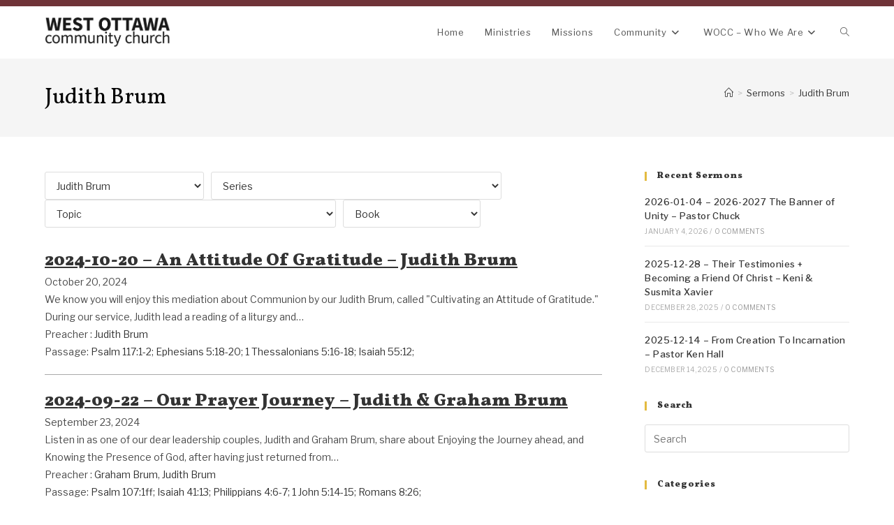

--- FILE ---
content_type: text/html; charset=UTF-8
request_url: https://wocc.ca/preacher/judith-brum/
body_size: 12536
content:
<!DOCTYPE html><html class="html" lang="en-CA"><head><meta charset="UTF-8"><script data-cfasync="false" id="ao_optimized_gfonts_config">WebFontConfig={google:{families:["Libre Franklin:100,200,300,400,500,600,700,800,900,100i,200i,300i,400i,500i,600i,700i,800i,900i","Vollkorn:100,200,300,400,500,600,700,800,900,100i,200i,300i,400i,500i,600i,700i,800i,900i"] },classes:false, events:false, timeout:1500};</script><link rel="profile" href="https://gmpg.org/xfn/11"><link media="all" href="https://wocc.ca/wp-content/cache/autoptimize/css/autoptimize_62be2520dba210fcea5ef7bfd33eb209.css" rel="stylesheet"><title>Judith Brum &#8211; West Ottawa Community Church</title><meta name='robots' content='max-image-preview:large' /><meta name="viewport" content="width=device-width, initial-scale=1"><link href='https://fonts.gstatic.com' crossorigin='anonymous' rel='preconnect' /><link href='https://ajax.googleapis.com' rel='preconnect' /><link href='https://fonts.googleapis.com' rel='preconnect' /><link rel="alternate" type="application/rss+xml" title="West Ottawa Community Church &raquo; Feed" href="https://wocc.ca/feed/" /><link rel="alternate" type="text/calendar" title="West Ottawa Community Church &raquo; iCal Feed" href="https://wocc.ca/events/?ical=1" /><link rel="alternate" type="application/rss+xml" title="West Ottawa Community Church &raquo; Judith Brum Preacher Feed" href="https://wocc.ca/preacher/judith-brum/feed/" /> <script>window._wpemojiSettings = {"baseUrl":"https:\/\/s.w.org\/images\/core\/emoji\/16.0.1\/72x72\/","ext":".png","svgUrl":"https:\/\/s.w.org\/images\/core\/emoji\/16.0.1\/svg\/","svgExt":".svg","source":{"concatemoji":"https:\/\/wocc.ca\/wp-includes\/js\/wp-emoji-release.min.js"}};
/*! This file is auto-generated */
!function(s,n){var o,i,e;function c(e){try{var t={supportTests:e,timestamp:(new Date).valueOf()};sessionStorage.setItem(o,JSON.stringify(t))}catch(e){}}function p(e,t,n){e.clearRect(0,0,e.canvas.width,e.canvas.height),e.fillText(t,0,0);var t=new Uint32Array(e.getImageData(0,0,e.canvas.width,e.canvas.height).data),a=(e.clearRect(0,0,e.canvas.width,e.canvas.height),e.fillText(n,0,0),new Uint32Array(e.getImageData(0,0,e.canvas.width,e.canvas.height).data));return t.every(function(e,t){return e===a[t]})}function u(e,t){e.clearRect(0,0,e.canvas.width,e.canvas.height),e.fillText(t,0,0);for(var n=e.getImageData(16,16,1,1),a=0;a<n.data.length;a++)if(0!==n.data[a])return!1;return!0}function f(e,t,n,a){switch(t){case"flag":return n(e,"\ud83c\udff3\ufe0f\u200d\u26a7\ufe0f","\ud83c\udff3\ufe0f\u200b\u26a7\ufe0f")?!1:!n(e,"\ud83c\udde8\ud83c\uddf6","\ud83c\udde8\u200b\ud83c\uddf6")&&!n(e,"\ud83c\udff4\udb40\udc67\udb40\udc62\udb40\udc65\udb40\udc6e\udb40\udc67\udb40\udc7f","\ud83c\udff4\u200b\udb40\udc67\u200b\udb40\udc62\u200b\udb40\udc65\u200b\udb40\udc6e\u200b\udb40\udc67\u200b\udb40\udc7f");case"emoji":return!a(e,"\ud83e\udedf")}return!1}function g(e,t,n,a){var r="undefined"!=typeof WorkerGlobalScope&&self instanceof WorkerGlobalScope?new OffscreenCanvas(300,150):s.createElement("canvas"),o=r.getContext("2d",{willReadFrequently:!0}),i=(o.textBaseline="top",o.font="600 32px Arial",{});return e.forEach(function(e){i[e]=t(o,e,n,a)}),i}function t(e){var t=s.createElement("script");t.src=e,t.defer=!0,s.head.appendChild(t)}"undefined"!=typeof Promise&&(o="wpEmojiSettingsSupports",i=["flag","emoji"],n.supports={everything:!0,everythingExceptFlag:!0},e=new Promise(function(e){s.addEventListener("DOMContentLoaded",e,{once:!0})}),new Promise(function(t){var n=function(){try{var e=JSON.parse(sessionStorage.getItem(o));if("object"==typeof e&&"number"==typeof e.timestamp&&(new Date).valueOf()<e.timestamp+604800&&"object"==typeof e.supportTests)return e.supportTests}catch(e){}return null}();if(!n){if("undefined"!=typeof Worker&&"undefined"!=typeof OffscreenCanvas&&"undefined"!=typeof URL&&URL.createObjectURL&&"undefined"!=typeof Blob)try{var e="postMessage("+g.toString()+"("+[JSON.stringify(i),f.toString(),p.toString(),u.toString()].join(",")+"));",a=new Blob([e],{type:"text/javascript"}),r=new Worker(URL.createObjectURL(a),{name:"wpTestEmojiSupports"});return void(r.onmessage=function(e){c(n=e.data),r.terminate(),t(n)})}catch(e){}c(n=g(i,f,p,u))}t(n)}).then(function(e){for(var t in e)n.supports[t]=e[t],n.supports.everything=n.supports.everything&&n.supports[t],"flag"!==t&&(n.supports.everythingExceptFlag=n.supports.everythingExceptFlag&&n.supports[t]);n.supports.everythingExceptFlag=n.supports.everythingExceptFlag&&!n.supports.flag,n.DOMReady=!1,n.readyCallback=function(){n.DOMReady=!0}}).then(function(){return e}).then(function(){var e;n.supports.everything||(n.readyCallback(),(e=n.source||{}).concatemoji?t(e.concatemoji):e.wpemoji&&e.twemoji&&(t(e.twemoji),t(e.wpemoji)))}))}((window,document),window._wpemojiSettings);</script>  <script id="wpfc-sm-verse-script-js-extra">var verse = {"bible_version":"NIV","language":"en_US"};</script> <script src="https://wocc.ca/wp-includes/js/jquery/jquery.min.js" id="jquery-core-js"></script> <link rel="https://api.w.org/" href="https://wocc.ca/wp-json/" /><link rel="alternate" title="JSON" type="application/json" href="https://wocc.ca/wp-json/wp/v2/wpfc_preacher/32" /><link rel="EditURI" type="application/rsd+xml" title="RSD" href="https://wocc.ca/xmlrpc.php?rsd" /><meta name="generator" content="WordPress 6.8.3" /><meta name="tec-api-version" content="v1"><meta name="tec-api-origin" content="https://wocc.ca"><link rel="alternate" href="https://wocc.ca/wp-json/tribe/events/v1/" /><meta name="generator" content="Elementor 3.32.4; features: additional_custom_breakpoints; settings: css_print_method-internal, google_font-enabled, font_display-auto"><script data-cfasync="false" id="ao_optimized_gfonts_webfontloader">(function() {var wf = document.createElement('script');wf.src='https://ajax.googleapis.com/ajax/libs/webfont/1/webfont.js';wf.type='text/javascript';wf.async='true';var s=document.getElementsByTagName('script')[0];s.parentNode.insertBefore(wf, s);})();</script></head><body class="archive tax-wpfc_preacher term-judith-brum term-32 wp-custom-logo wp-embed-responsive wp-theme-oceanwp tribe-no-js oceanwp-theme dropdown-mobile default-breakpoint has-sidebar content-right-sidebar has-topbar has-breadcrumbs has-fixed-footer has-parallax-footer elementor-default elementor-kit-1016" itemscope="itemscope" itemtype="https://schema.org/WebPage"><div id="outer-wrap" class="site clr"> <a class="skip-link screen-reader-text" href="#main">Skip to content</a><div id="wrap" class="clr"><div id="top-bar-wrap" class="clr"><div id="top-bar" class="clr has-no-content"><div id="top-bar-inner" class="clr"></div></div></div><header id="site-header" class="minimal-header clr" data-height="74" itemscope="itemscope" itemtype="https://schema.org/WPHeader" role="banner"><div id="site-header-inner" class="clr container"><div id="site-logo" class="clr has-responsive-logo" itemscope itemtype="https://schema.org/Brand" ><div id="site-logo-inner" class="clr"> <a href="https://wocc.ca/" class="custom-logo-link" rel="home"><img fetchpriority="high" width="807" height="190" src="https://wocc.ca/wp-content/uploads/2020/11/cropped-logo-new.png" class="custom-logo" alt="West Ottawa Community Church" decoding="async" srcset="https://wocc.ca/wp-content/uploads/2020/11/cropped-logo-new.png 1x, https://wocc.ca/wp-content/uploads/2020/11/logo-new.png 2x" sizes="(max-width: 807px) 100vw, 807px" /></a><a href="https://wocc.ca/" class="responsive-logo-link" rel="home"><img src="https://wocc.ca/wp-content/uploads/2019/08/logo-new-black.png" class="responsive-logo" width="807" height="190" alt="" /></a></div></div><div id="site-navigation-wrap" class="clr"><nav id="site-navigation" class="navigation main-navigation clr" itemscope="itemscope" itemtype="https://schema.org/SiteNavigationElement" role="navigation" ><ul id="menu-main" class="main-menu dropdown-menu sf-menu"><li id="menu-item-347" class="menu-item menu-item-type-post_type menu-item-object-page menu-item-home menu-item-347"><a href="https://wocc.ca/" class="menu-link"><span class="text-wrap">Home</span></a></li><li id="menu-item-412" class="menu-item menu-item-type-post_type menu-item-object-page menu-item-412"><a href="https://wocc.ca/ministries/" class="menu-link"><span class="text-wrap">Ministries</span></a></li><li id="menu-item-609" class="menu-item menu-item-type-taxonomy menu-item-object-category menu-item-609"><a href="https://wocc.ca/category/missions/" class="menu-link"><span class="text-wrap">Missions</span></a></li><li id="menu-item-372" class="menu-item menu-item-type-post_type menu-item-object-page menu-item-has-children dropdown menu-item-372"><a href="https://wocc.ca/community/" class="menu-link"><span class="text-wrap">Community<i class="nav-arrow fa fa-angle-down" aria-hidden="true" role="img"></i></span></a><ul class="sub-menu"><li id="menu-item-379" class="menu-item menu-item-type-post_type menu-item-object-page menu-item-379"><a href="https://wocc.ca/community/community-groups/" class="menu-link"><span class="text-wrap">Community Groups</span></a></li><li id="menu-item-490" class="menu-item menu-item-type-custom menu-item-object-custom menu-item-490"><a href="/sermons" class="menu-link"><span class="text-wrap">Sermons</span></a></li><li id="menu-item-610" class="menu-item menu-item-type-taxonomy menu-item-object-category menu-item-610"><a href="https://wocc.ca/category/community-posts/" class="menu-link"><span class="text-wrap">Community Blog</span></a></li><li id="menu-item-380" class="menu-item menu-item-type-post_type menu-item-object-page menu-item-380"><a href="https://wocc.ca/community/volunteer-opportunities/" class="menu-link"><span class="text-wrap">Volunteer Opportunities</span></a></li></ul></li><li id="menu-item-435" class="menu-item menu-item-type-post_type menu-item-object-page menu-item-has-children dropdown menu-item-435"><a href="https://wocc.ca/about/" class="menu-link"><span class="text-wrap">WOCC &#8211; Who We Are<i class="nav-arrow fa fa-angle-down" aria-hidden="true" role="img"></i></span></a><ul class="sub-menu"><li id="menu-item-439" class="menu-item menu-item-type-post_type menu-item-object-page menu-item-439"><a href="https://wocc.ca/about/our-values/" class="menu-link"><span class="text-wrap">Our Values</span></a></li><li id="menu-item-436" class="menu-item menu-item-type-post_type menu-item-object-page menu-item-436"><a href="https://wocc.ca/about/our-philosophy/" class="menu-link"><span class="text-wrap">Our Philosophy</span></a></li><li id="menu-item-437" class="menu-item menu-item-type-post_type menu-item-object-page menu-item-437"><a href="https://wocc.ca/about/our-team/" class="menu-link"><span class="text-wrap">Our Team</span></a></li><li id="menu-item-438" class="menu-item menu-item-type-post_type menu-item-object-page menu-item-438"><a href="https://wocc.ca/about/our-history/" class="menu-link"><span class="text-wrap">Our History</span></a></li></ul></li><li class="search-toggle-li" ><a href="https://wocc.ca/#" class="site-search-toggle search-dropdown-toggle"><span class="screen-reader-text">Toggle website search</span><i class=" icon-magnifier" aria-hidden="true" role="img"></i></a></li></ul><div id="searchform-dropdown" class="header-searchform-wrap clr" ><form aria-label="Search this website" role="search" method="get" class="searchform" action="https://wocc.ca/"> <input aria-label="Insert search query" type="search" id="ocean-search-form-1" class="field" autocomplete="off" placeholder="Search" name="s"></form></div></nav></div><div class="oceanwp-mobile-menu-icon clr mobile-right"> <a href="https://wocc.ca/#mobile-menu-toggle" class="mobile-menu"  aria-label="Mobile Menu"> <i class="fa fa-bars" aria-hidden="true"></i> <span class="oceanwp-text">Menu</span> <span class="oceanwp-close-text">Close</span> </a></div></div><div id="mobile-dropdown" class="clr" ><nav class="clr" itemscope="itemscope" itemtype="https://schema.org/SiteNavigationElement"><ul id="menu-main-1" class="menu"><li class="menu-item menu-item-type-post_type menu-item-object-page menu-item-home menu-item-347"><a href="https://wocc.ca/">Home</a></li><li class="menu-item menu-item-type-post_type menu-item-object-page menu-item-412"><a href="https://wocc.ca/ministries/">Ministries</a></li><li class="menu-item menu-item-type-taxonomy menu-item-object-category menu-item-609"><a href="https://wocc.ca/category/missions/">Missions</a></li><li class="menu-item menu-item-type-post_type menu-item-object-page menu-item-has-children menu-item-372"><a href="https://wocc.ca/community/">Community</a><ul class="sub-menu"><li class="menu-item menu-item-type-post_type menu-item-object-page menu-item-379"><a href="https://wocc.ca/community/community-groups/">Community Groups</a></li><li class="menu-item menu-item-type-custom menu-item-object-custom menu-item-490"><a href="/sermons">Sermons</a></li><li class="menu-item menu-item-type-taxonomy menu-item-object-category menu-item-610"><a href="https://wocc.ca/category/community-posts/">Community Blog</a></li><li class="menu-item menu-item-type-post_type menu-item-object-page menu-item-380"><a href="https://wocc.ca/community/volunteer-opportunities/">Volunteer Opportunities</a></li></ul></li><li class="menu-item menu-item-type-post_type menu-item-object-page menu-item-has-children menu-item-435"><a href="https://wocc.ca/about/">WOCC &#8211; Who We Are</a><ul class="sub-menu"><li class="menu-item menu-item-type-post_type menu-item-object-page menu-item-439"><a href="https://wocc.ca/about/our-values/">Our Values</a></li><li class="menu-item menu-item-type-post_type menu-item-object-page menu-item-436"><a href="https://wocc.ca/about/our-philosophy/">Our Philosophy</a></li><li class="menu-item menu-item-type-post_type menu-item-object-page menu-item-437"><a href="https://wocc.ca/about/our-team/">Our Team</a></li><li class="menu-item menu-item-type-post_type menu-item-object-page menu-item-438"><a href="https://wocc.ca/about/our-history/">Our History</a></li></ul></li><li class="search-toggle-li" ><a href="https://wocc.ca/#" class="site-search-toggle search-dropdown-toggle"><span class="screen-reader-text">Toggle website search</span><i class=" icon-magnifier" aria-hidden="true" role="img"></i></a></li></ul><div id="mobile-menu-search" class="clr"><form aria-label="Search this website" method="get" action="https://wocc.ca/" class="mobile-searchform"> <input aria-label="Insert search query" value="" class="field" id="ocean-mobile-search-2" type="search" name="s" autocomplete="off" placeholder="Search" /> <button aria-label="Submit search" type="submit" class="searchform-submit"> <i class=" icon-magnifier" aria-hidden="true" role="img"></i> </button></form></div></nav></div></header><main id="main" class="site-main clr"  role="main"><header class="page-header"><div class="container clr page-header-inner"><h1 class="page-header-title clr" itemprop="headline">Judith Brum</h1><nav role="navigation" aria-label="Breadcrumbs" class="site-breadcrumbs clr position-"><ol class="trail-items" itemscope itemtype="http://schema.org/BreadcrumbList"><meta name="numberOfItems" content="3" /><meta name="itemListOrder" content="Ascending" /><li class="trail-item trail-begin" itemprop="itemListElement" itemscope itemtype="https://schema.org/ListItem"><a href="https://wocc.ca" rel="home" aria-label="Home" itemprop="item"><span itemprop="name"><i class=" icon-home" aria-hidden="true" role="img"></i><span class="breadcrumb-home has-icon">Home</span></span></a><span class="breadcrumb-sep">&gt;</span><meta itemprop="position" content="1" /></li><li class="trail-item" itemprop="itemListElement" itemscope itemtype="https://schema.org/ListItem"><a href="https://wocc.ca/sermons/" itemprop="item"><span itemprop="name">Sermons</span></a><span class="breadcrumb-sep">&gt;</span><meta itemprop="position" content="2" /></li><li class="trail-item trail-end" itemprop="itemListElement" itemscope itemtype="https://schema.org/ListItem"><span itemprop="name"><a href="https://wocc.ca/preacher/judith-brum/">Judith Brum</a></span><meta itemprop="position" content="3" /></li></ol></nav></div></header><div id="content-wrap" class="container clr"><div id="primary" class="content-area clr"><div id="content" class="wpfc-sermon-container site-content clr wpfc-oceanwp "><div id="wpfc_sermon_sorting" class=""><div class="sortPreacher" style="display: inline-block"><form action="" method="get"> <select name="wpfc_preacher"
 title="Preacher"
 id="wpfc_preacher"
 onchange="if(this.options[this.selectedIndex].value !== ''){return this.form.submit()}else{window.location = window.location.href.split('?')[0];}"
 autocomplete="off"
 ><option value="">Preacher</option><option value="adam-gabeli" >Adam Gabeli</option><option value="alan-gilman" >Alan Gilman</option><option value="annie-elliot" >Annie Elliot</option><option value="avner-boskey" >Avner Boskey</option><option value="bishop-tito-nkundimana" >Bishop Tito Nkundimana</option><option value="bob-narraway" >Bob Narraway</option><option value="branden-hua" >Branden Hua</option><option value="charlie-shefler" >Charlie Shefler</option><option value="chris-byberg" >Chris Byberg</option><option value="chuck-and-val-balik" >Chuck and Val Balik</option><option value="chuck-balik" >Chuck Balik</option><option value="daniel-lafleur" >Daniel Lafleur</option><option value="darren-canning" >Darren Canning</option><option value="dayo" >Dayo</option><option value="dayo-bankole" >Dayo Bankole</option><option value="dennis-pearson" >Dennis Pearson</option><option value="don-rumble" >Don Rumble</option><option value="donny-rumble" >Donny Rumble</option><option value="ephraim-barrera" >Ephraim Barrera</option><option value="ervin-weber" >Ervin Weber</option><option value="faytene-grasseschi" >Faytene Grasseschi</option><option value="graham-brum" >Graham Brum</option><option value="graham-brum-ken-hall" >Graham Brum &amp; Ken Hall</option><option value="guy-robitaille" >Guy Robitaille</option><option value="hannah-lio-misi" >Hannah +Lio Misi</option><option value="hannah-misi" >Hannah Misi</option><option value="israel-gimba" >Israel Gimba</option><option value="jim-rednor" >Jim Rednor</option><option value="joel-hall" >Joel Hall</option><option value="john-hall" >John Hall</option><option value="joseph-canning" >Joseph Canning</option><option value="josh-garfat" >Josh Garfat</option><option value="judith-brum" selected>Judith Brum</option><option value="ken-lois-hall" >Ken &amp; Lois Hall</option><option value="ken-hall" >Ken Hall</option><option value="ken-hall-and-chuck-balik" >Ken Hall and Chuck Balik</option><option value="ken-roth" >Ken Roth</option><option value="keni-susmita-xavier" >Keni &amp; Susmita Xavier</option><option value="kenny-louise-blacksmith" >Kenny &amp; Louise Blacksmith</option><option value="lauren-roth" >Lauren Roth</option><option value="lio-ilalio-misi" >Lio (Ilalio) Misi</option><option value="lois-hall" >Lois Hall</option><option value="lou-lyle-pressman" >Lou &amp; Lyle Pressman</option><option value="lou-pressman" >Lou Pressman</option><option value="marc-brisebois" >Marc Brisebois</option><option value="mark-kiwanda-redner" >Mark + Kiwanda Redner</option><option value="marty-potter" >Marty Potter</option><option value="marvin-pressman" >Marvin Pressman</option><option value="matt-walker" >Matt Walker</option><option value="michael-leonor-ward" >Michael + Leonor Ward</option><option value="michael-and-anne-pierce" >Michael and Anne Pierce</option><option value="michael-pierce" >Michael Pierce</option><option value="michael-ward" >Michael Ward</option><option value="michaelleonor-ward" >Michael+Leonor Ward</option><option value="michio-ikura" >Michio Ikura</option><option value="nava-potter" >Nava Potter</option><option value="peg-byars" >Peg Byars</option><option value="rabbi-marvin-pressman" >Rabbi Marvin Pressman</option><option value="randy-nelson" >Randy Nelson</option><option value="rev-ruhimbya-aaron" >Rev Ruhimbya Aaron</option><option value="rick-thomsen" >Rick Thomsen</option><option value="robin-gilman" >Robin Gilman</option><option value="royal-james" >Royal James</option><option value="sam-parker" >Sam Parker</option><option value="sarah-fischer" >Sarah Fischer</option><option value="sarah-gilman" >Sarah Gilman</option><option value="stanley-turner" >Stanley Turner</option><option value="young-rhee" >Young Rhee</option><option value="zechariah-sabourin" >Zechariah Sabourin</option> </select> <noscript><div><input type="submit" value="Submit"/></div> </noscript></form></div><div class="sortSeries" style="display: inline-block"><form action="" method="get"> <select name="wpfc_sermon_series"
 title="Series"
 id="wpfc_sermon_series"
 onchange="if(this.options[this.selectedIndex].value !== ''){return this.form.submit()}else{window.location = window.location.href.split('?')[0];}"
 autocomplete="off"
 ><option value="">Series</option><option value="a-god-who-restores" >A God Who Restores</option><option value="at-your-service" >At Your Service</option><option value="body-of-christ" >Body Of Christ</option><option value="community-the-body" >Community &amp; The Body</option><option value="discipleship" >discipleship</option><option value="faith-comes-by-hearing" >Faith Comes By Hearing</option><option value="gifts" >Gifts</option><option value="identity-in-christ" >Identity In Christ</option><option value="in" >In</option><option value="jacob-generation-rising" >Jacob Generation Rising</option><option value="learning-the-leanings-of-discipleship" >Learning the leanings of discipleship</option><option value="new-creation-life" >New Creation Life</option><option value="not-by-human-hands" >Not by Human Hands</option><option value="out" >Out</option><option value="renewing-your-mind" >Renewing Your Mind</option><option value="renovate-series" >Renovate Series</option><option value="secret-grace-of-god" >Secret Grace of God</option><option value="soul-w" >Soul W</option><option value="sovereignty-of-god" >Sovereignty of God</option><option value="spiritual-gifts" >Spiritual Gifts</option><option value="the-bible-treasures-to-discover" >The Bible Treasures to Discover</option><option value="the-fathers-love" >The Father's Love</option><option value="the-king-is-coming" >The King is Coming</option><option value="things-i-learned-from-my-father" >Things I Learned from my Father</option><option value="wholly-engaging-and-experiencing-the-presence-of-god" >Wholly Engaging and Experiencing the Presence of God</option><option value="wocc-connections-up-in-out" >WOCC Connections: Up + In + Out</option><option value="worship" >Worship</option> </select> <noscript><div><input type="submit" value="Submit"/></div> </noscript></form></div><div class="sortTopics" style="display: inline-block"><form action="" method="get"> <select name="wpfc_sermon_topics"
 title="Topic"
 id="wpfc_sermon_topics"
 onchange="if(this.options[this.selectedIndex].value !== ''){return this.form.submit()}else{window.location = window.location.href.split('?')[0];}"
 autocomplete="off"
 ><option value="">Topic</option><option value="anointing-of-god" >Anointing of God</option><option value="ascending" >Ascending</option><option value="at-your-service" >At Your Service</option><option value="authority" >Authority</option><option value="baptism" >Baptism</option><option value="boldness-and-courage" >Boldness and Courage</option><option value="building-a-foundation" >Building a Foundation</option><option value="chanukah-hanukah-feast-of-dedication" >Chanukah/Hanukah (Feast of Dedication)</option><option value="christ-in-you" >Christ in You</option><option value="christs-birth" >Christ's Birth</option><option value="christs-sacrifice-for-us" >Christ's sacrifice for us</option><option value="christian-life" >Christian Life</option><option value="christmas-present" >Christmas Present</option><option value="community" >Community</option><option value="courage" >Courage</option><option value="covenant-love" >Covenant Love</option><option value="dependence-on-god" >Dependence on God</option><option value="discipleship" >Discipleship</option><option value="encouragement" >Encouragement</option><option value="ephesians-1" >Ephesians 1</option><option value="excelling-through-the-pain" >Excelling Through The Pain</option><option value="exposing-the-lies-we-have-believed-about-our-identity" >Exposing the Lies We Have Believed About Our Identity</option><option value="faith-and-trust" >Faith and Trust</option><option value="father" >Father</option><option value="fathers-day" >Father's Day</option><option value="fathers-heart-is-to-restore" >Father's Heart Is To Restore</option><option value="fatherhood-of-god" >Fatherhood of God</option><option value="fatherlessness" >Fatherlessness</option><option value="fear-of-the-lord" >Fear of The Lord</option><option value="feast-of-shavuot" >Feast of Shavuot</option><option value="first-fruits" >First Fruits</option><option value="gifts" >Gifts</option><option value="glorifying-yeshua" >Glorifying Yeshua</option><option value="god-our-father" >God Our Father</option><option value="gods-grace" >God's Grace</option><option value="gods-greatest-present" >God's Greatest Present</option><option value="gods-providence" >God's Providence</option><option value="gods-revelation-reversal-restoration" >God's Revelation &amp; Reversal &amp; Restoration</option><option value="gods-vast-army" >God's vast army</option><option value="government" >Government</option><option value="grief" >Grief</option><option value="grow-in-the-grace-and-knowledge-of-jesus" >Grow in the Grace and Knowledge of Jesus</option><option value="healing" >Healing</option><option value="hearing-from-the-lord" >Hearing from the Lord</option><option value="holy-communion" >Holy Communion</option><option value="holy-spirit" >Holy Spirit</option><option value="holy-spirit-healing" >Holy Spirit Healing</option><option value="identity" >Identity</option><option value="identity-matters" >Identity Matters</option><option value="importance-of-scripture" >Importance of Scripture</option><option value="importance-of-worship" >Importance of Worship</option><option value="israel" >Israel</option><option value="love-for-god" >Love for God</option><option value="love-of-god" >Love of God</option><option value="love-of-the-father" >Love of the Father</option><option value="making-disciples" >Making Disciples</option><option value="marriage" >Marriage</option><option value="mothers-day" >Mother's Day</option><option value="obedience" >Obedience</option><option value="our-camino" >Our Camino</option><option value="outreach" >Outreach</option><option value="passover" >Passover</option><option value="pentecost" >Pentecost</option><option value="perseverance" >Perseverance</option><option value="pleasing-god" >Pleasing God</option><option value="political-engagement" >Political Engagement</option><option value="praise-worship" >Praise &amp; Worship</option><option value="prayer" >Prayer</option><option value="receiving-from-the-lord" >Receiving From The Lord</option><option value="repent-and-return-to-your-first-love" >Repent and Return to your First Love</option><option value="resurrection" >Resurrection</option><option value="resurrection-of-christ" >Resurrection of Christ</option><option value="revival" >Revival</option><option value="road-to-emmaus" >Road To Emmaus</option><option value="salvation" >Salvation</option><option value="service" >Service</option><option value="serving-what-the-lord-is-doing" >Serving What the Lord Is Doing</option><option value="share-your-faith-with-joy" >Share Your Faith with Joy!</option><option value="son" >Son</option><option value="sonship" >Sonship</option><option value="soul-winning" >Soul Winning</option><option value="sovereignty-of-god" >Sovereignty of God</option><option value="speaking-in-obedience-to-christ" >Speaking in obedience to Christ</option><option value="spirit-and-the-word" >Spirit and the Word</option><option value="spiritual-gifts" >Spiritual Gifts</option><option value="spiritual-warfare" >Spiritual Warfare</option><option value="street-evangelism" >Street Evangelism</option><option value="strengthen-encourage" >Strengthen &amp; Encourage</option><option value="suffering-for-christ" >Suffering for Christ</option><option value="summer-internship" >Summer Internship</option><option value="the-centrality-of-christ" >The Centrality of Christ</option><option value="the-cross" >The Cross</option><option value="the-jericho-road" >The Jericho Road</option><option value="the-king-is-coming" >The King is Coming</option><option value="the-presentation-of-jesus-in-the-temple" >The Presentation of Jesus in the Temple</option><option value="the-trinity" >The Trinity</option><option value="the-vine-and-the-branches" >The Vine and the Branches</option><option value="the-word" >The Word</option><option value="tithing" >Tithing</option><option value="trip-to-africa" >Trip to Africa</option><option value="trust-in-god" >Trust In God</option><option value="truth-and-meaning" >Truth and Meaning</option><option value="what-is-a-branch" >What is a Branch?</option><option value="wocc-who-we-are" >WOCC - Who We Are.</option><option value="ywam" >YWAM</option> </select> <noscript><div><input type="submit" value="Submit"/></div> </noscript></form></div><div class="sortBooks" style="display: inline-block"><form action="" method="get"> <select name="wpfc_bible_book"
 title="Book"
 id="wpfc_bible_book"
 onchange="if(this.options[this.selectedIndex].value !== ''){return this.form.submit()}else{window.location = window.location.href.split('?')[0];}"
 autocomplete="off"
 ><option value="">Book</option><option value="2-timothy" >2 Timothy</option><option value="john-13" >John 13</option><option value="habakkuk-24" >Habakkuk 2:4</option><option value="matthew-25" >Matthew 25</option><option value="1-peter-47" >1 Peter 4:7</option><option value="revelation-3" >Revelation 3</option><option value="matthew" >Matthew</option><option value="luke-13" >Luke 13</option><option value="psalm-2" >Psalm 2</option><option value="hebrews-10" >Hebrews 10</option><option value="philippians-48" >Philippians 4:8</option><option value="genesis-3" >Genesis 3</option><option value="psalm-90" >Psalm 90</option><option value="john-3" >John 3</option><option value="numbers-5" >Numbers 5</option><option value="deuteronomy-23" >Deuteronomy 23</option><option value="i-corinthians-15" >I Corinthians 15</option><option value="galations-5" >Galations 5</option><option value="2-corinthians-3" >2 Corinthians 3</option><option value="psalm-111" >Psalm 111</option><option value="2-peter-318" >2 Peter 3:18</option><option value="genesis-31-6-13" >Genesis 3:1-6-13</option><option value="colossians-127" >Colossians 1:27</option><option value="john-15" >John 15</option><option value="mark-221-22" >Mark 2:21-22</option><option value="ephesians-1" >Ephesians 1</option><option value="2" >2</option><option value="2-corinthins-8" >2 Corinthins 8</option><option value="2-corinthins-9" >2 Corinthins 9</option><option value="matthew-123" >Matthew 1:23</option><option value="luke-19" >Luke 19</option><option value="1-peter-410" >1 Peter 4:10</option><option value="ecclesiastes-811" >Ecclesiastes 8:11</option><option value="jonah-1" >Jonah 1</option><option value="jonah-2" >Jonah 2</option><option value="jonah-3" >Jonah 3</option><option value="zephaniah-1" >Zephaniah 1</option><option value="zephaniah-2" >Zephaniah 2</option><option value="zephaniah-3" >Zephaniah 3</option><option value="revelation-25" >Revelation 2:5</option><option value="1-peter-13" >1 Peter 1:3</option><option value="luke-416-30" >Luke 4:16-30</option><option value="isaiah-611-2" >Isaiah 61:1-2</option><option value="jeremiah-2318" >Jeremiah 23:18</option><option value="habakkuk-1-3" >Habakkuk 1-3</option><option value="romams-61-5" >Romams 6:1-5;</option><option value="matthew-2816-20" >Matthew 28:16-20;</option><option value="2-chronicles-20" >2 Chronicles 20:</option><option value="isaiah-463-4" >Isaiah 46:3-4</option><option value="matthew-514-16" >Matthew 5:14-16</option><option value="2-timothy-1" >2 Timothy 1</option><option value="romans-12" >Romans 12</option><option value="1-peter-3" >1 Peter 3</option><option value="john-17" >John 17</option><option value="1-john-1" >1 John 1</option><option value="matthew-5" >Matthew 5</option><option value="2-corinthians-517" >2 Corinthians 5:17</option><option value="john-831-32" >John 8:31-32</option><option value="jeremiah-333" >Jeremiah 33:3</option><option value="job-42" >Job 42</option><option value="3" >3</option><option value="5" >5</option><option value="luke-222-40" >Luke 2:22-40</option><option value="deuteronomy-32-46-4" >Deuteronomy 32: 46-4</option><option value="psalm-2514" >Psalm 25:14</option><option value="proverbs-129" >Proverbs 1:29</option><option value="1-corinthians-12" >1 Corinthians 12</option><option value="1-corinthians-13" >1 Corinthians 13</option><option value="1-peter-11-9" >1 Peter 1:1-9</option><option value="john-1612-15" >John 16:12-15</option><option value="leviticus-101-3" >Leviticus 10:1-3</option><option value="1-kings-39" >1 Kings 3:9</option><option value="exodus-20-22" >Exodus 20-22</option><option value="deuteronomy-6" >Deuteronomy 6</option><option value="ephesians-219-22" >Ephesians 2:19-22</option><option value="acts-1034-48" >Acts 10:34-48</option><option value="isaiah-527-10" >Isaiah 52:7-10</option><option value="1-thessalonians-511" >1 Thessalonians 5:11</option><option value="hebrews-1019-31" >Hebrews 10:19-31</option><option value="joshua-33-5" >Joshua 3:3-5</option><option value="1-kings-17" >1 Kings 17</option><option value="john-4" >John 4</option><option value="matthew-28" >Matthew 28</option><option value="john-18" >John 18</option><option value="2-timothy-17" >2 Timothy 1:7</option><option value="ephesians-3" >Ephesians 3</option><option value="ephesians-4" >Ephesians 4</option><option value="ephesians-5" >Ephesians 5</option><option value="john-812" >John 8:12</option><option value="14" >14</option><option value="15" >15</option><option value="16" >16</option><option value="17" >17</option><option value="acts-217" >Acts 2:17</option><option value="2-samuel-520-24" >2 Samuel 5:20-24</option> </select> <noscript><div><input type="submit" value="Submit"/></div> </noscript></form></div></div><article id="post-5886" class="wpfc_preacher-judith-brum wpfc_sermon_topics-christs-sacrifice-for-us wpfc_sermon_topics-holy-communion wpfc-sermon post-5886 wpfc_sermon type-wpfc_sermon status-publish hentry entry"><div class="wpfc-sermon-inner entry-wrap"><div class="wpfc-sermon-main no-image"><div class="wpfc-sermon-header "><div class="wpfc-sermon-header-main"><h3 class="wpfc-sermon-title"> <a class="wpfc-sermon-title-text" href="https://wocc.ca/sermons/2024-10-20-an-attitude-of-gratitude-judith-brum/">2024-10-20 &#8211; An Attitude Of Gratitude &#8211; Judith Brum</a></h3><div class="wpfc-sermon-meta-item wpfc-sermon-meta-date"> October 20, 2024</div></div></div><div class="wpfc-sermon-description"><div class="sermon-description-content"> We know you will enjoy this mediation about Communion by our Judith Brum, called "Cultivating an Attitude of Gratitude."  During our service, Judith lead a reading of a liturgy and&hellip; <br/></div></div><div class="wpfc-sermon-footer"><div class="wpfc-sermon-meta-item wpfc-sermon-meta-preacher"> <span class="wpfc-sermon-meta-prefix"> Preacher							:</span> <span class="wpfc-sermon-meta-text"><a href="https://wocc.ca/preacher/judith-brum/" rel="tag">Judith Brum</a></span></div><div class="wpfc-sermon-meta-item wpfc-sermon-meta-passage"> <span class="wpfc-sermon-meta-prefix"> Passage:</span> <span class="wpfc-sermon-meta-text">Psalm 117:1-2; Ephesians 5:18-20; 1 Thessalonians 5:16-18; Isaiah 55:12;</span></div></div></div></div></article><article id="post-5809" class="wpfc_preacher-graham-brum wpfc_preacher-judith-brum wpfc-sermon post-5809 wpfc_sermon type-wpfc_sermon status-publish hentry entry"><div class="wpfc-sermon-inner entry-wrap"><div class="wpfc-sermon-main no-image"><div class="wpfc-sermon-header "><div class="wpfc-sermon-header-main"><h3 class="wpfc-sermon-title"> <a class="wpfc-sermon-title-text" href="https://wocc.ca/sermons/2024-09-22-our-prayer-journey-judith-graham-brum/">2024-09-22 &#8211; Our Prayer Journey &#8211; Judith &#038; Graham Brum</a></h3><div class="wpfc-sermon-meta-item wpfc-sermon-meta-date"> September 23, 2024</div></div></div><div class="wpfc-sermon-description"><div class="sermon-description-content"> Listen in as one of our dear leadership couples, Judith and Graham Brum, share about Enjoying the Journey ahead, and Knowing the Presence of God, after having just returned from&hellip; <br/></div></div><div class="wpfc-sermon-footer"><div class="wpfc-sermon-meta-item wpfc-sermon-meta-preacher"> <span class="wpfc-sermon-meta-prefix"> Preacher							:</span> <span class="wpfc-sermon-meta-text"><a href="https://wocc.ca/preacher/graham-brum/" rel="tag">Graham Brum</a>, <a href="https://wocc.ca/preacher/judith-brum/" rel="tag">Judith Brum</a></span></div><div class="wpfc-sermon-meta-item wpfc-sermon-meta-passage"> <span class="wpfc-sermon-meta-prefix"> Passage:</span> <span class="wpfc-sermon-meta-text">Psalm 107:1ff; Isaiah 41:13; Philippians 4:6-7; 1 John 5:14-15; Romans 8:26;</span></div></div></div></div></article><article id="post-5481" class="wpfc_preacher-graham-brum wpfc_preacher-judith-brum wpfc_sermon_series-renovate-series wpfc_sermon_topics-holy-spirit-healing wpfc-sermon post-5481 wpfc_sermon type-wpfc_sermon status-publish hentry entry"><div class="wpfc-sermon-inner entry-wrap"><div class="wpfc-sermon-main no-image"><div class="wpfc-sermon-header "><div class="wpfc-sermon-header-main"><div class="wpfc-sermon-meta-item wpfc-sermon-meta-series"> <a href="https://wocc.ca/series/renovate-series/" rel="tag">Renovate Series</a></div><h3 class="wpfc-sermon-title"> <a class="wpfc-sermon-title-text" href="https://wocc.ca/sermons/2024-06-02-renovate-course-introduction-judith-graham-brum/">2024-06-02 &#8211; Renovate Course Introduction  &#8211; Judith + Graham Brum</a></h3><div class="wpfc-sermon-meta-item wpfc-sermon-meta-date"> June 2, 2024</div></div></div><div class="wpfc-sermon-description"><div class="sermon-description-content"> Listen in to our wonderful leadership couple, Judith and Graham Brum, as they explain what this new course series  "RENOVATE - Foundations of Healing"  is about.   This course will be&hellip; <br/></div></div><div class="wpfc-sermon-footer"><div class="wpfc-sermon-meta-item wpfc-sermon-meta-preacher"> <span class="wpfc-sermon-meta-prefix"> Preacher							:</span> <span class="wpfc-sermon-meta-text"><a href="https://wocc.ca/preacher/graham-brum/" rel="tag">Graham Brum</a>, <a href="https://wocc.ca/preacher/judith-brum/" rel="tag">Judith Brum</a></span></div><div class="wpfc-sermon-meta-item wpfc-sermon-meta-passage"> <span class="wpfc-sermon-meta-prefix"> Passage:</span> <span class="wpfc-sermon-meta-text">Hebrews 12:1-3; 2 Corinthians 3:17-18; Isaiah 61:1-2,3-4</span></div></div></div></div></article><article id="post-3164" class="wpfc_preacher-judith-brum wpfc-sermon post-3164 wpfc_sermon type-wpfc_sermon status-publish hentry entry"><div class="wpfc-sermon-inner entry-wrap"><div class="wpfc-sermon-main no-image"><div class="wpfc-sermon-header "><div class="wpfc-sermon-header-main"><h3 class="wpfc-sermon-title"> <a class="wpfc-sermon-title-text" href="https://wocc.ca/sermons/2022-05-29-moving-forward-with-god-remember-the-lobster-judith-brum/">2022-05-29 &#8211; Moving Forward with God (Remember the Lobster!) &#8211; Judith Brum</a></h3><div class="wpfc-sermon-meta-item wpfc-sermon-meta-date"> May 29, 2022</div></div></div><div class="wpfc-sermon-description"><div class="sermon-description-content"> What does moving forward with God have to do with the humble lobster? Listen to Judith's inspiring message and find out, as she describes the amazing parallels and applies it&hellip; <br/></div></div><div class="wpfc-sermon-footer"><div class="wpfc-sermon-meta-item wpfc-sermon-meta-preacher"> <span class="wpfc-sermon-meta-prefix"> Preacher							:</span> <span class="wpfc-sermon-meta-text"><a href="https://wocc.ca/preacher/judith-brum/" rel="tag">Judith Brum</a></span></div><div class="wpfc-sermon-meta-item wpfc-sermon-meta-passage"> <span class="wpfc-sermon-meta-prefix"> Passage:</span> <span class="wpfc-sermon-meta-text">Isaiah 43:19; Philippians 3:12-13; Romans 12:3-; Proverbs 18:10; Psalms 57:1; Joshua 4:1-6</span></div></div></div></div></article><article id="post-1698" class="wpfc_preacher-graham-brum wpfc_preacher-judith-brum wpfc-sermon post-1698 wpfc_sermon type-wpfc_sermon status-publish hentry entry"><div class="wpfc-sermon-inner entry-wrap"><div class="wpfc-sermon-main no-image"><div class="wpfc-sermon-header "><div class="wpfc-sermon-header-main"><h3 class="wpfc-sermon-title"> <a class="wpfc-sermon-title-text" href="https://wocc.ca/sermons/jesus-loves-you-the-basis-for-hope/">Jesus Loves You – The Basis for Hope</a></h3><div class="wpfc-sermon-meta-item wpfc-sermon-meta-date"> February 14, 2021</div></div></div><div class="wpfc-sermon-description"><div class="sermon-description-content"> <br/></div></div><div class="wpfc-sermon-footer"><div class="wpfc-sermon-meta-item wpfc-sermon-meta-preacher"> <span class="wpfc-sermon-meta-prefix"> Preacher							:</span> <span class="wpfc-sermon-meta-text"><a href="https://wocc.ca/preacher/graham-brum/" rel="tag">Graham Brum</a>, <a href="https://wocc.ca/preacher/judith-brum/" rel="tag">Judith Brum</a></span></div></div></div></div></article><article id="post-1022" class="wpfc_preacher-judith-brum wpfc-sermon post-1022 wpfc_sermon type-wpfc_sermon status-publish hentry entry"><div class="wpfc-sermon-inner entry-wrap"><div class="wpfc-sermon-main no-image"><div class="wpfc-sermon-header "><div class="wpfc-sermon-header-main"><h3 class="wpfc-sermon-title"> <a class="wpfc-sermon-title-text" href="https://wocc.ca/sermons/forgiveness/">Forgiveness</a></h3><div class="wpfc-sermon-meta-item wpfc-sermon-meta-date"> February 16, 2020</div></div></div><div class="wpfc-sermon-description"><div class="sermon-description-content"> Preacher: Judith Brum <br/></div></div><div class="wpfc-sermon-footer"><div class="wpfc-sermon-meta-item wpfc-sermon-meta-preacher"> <span class="wpfc-sermon-meta-prefix"> Preacher							:</span> <span class="wpfc-sermon-meta-text"><a href="https://wocc.ca/preacher/judith-brum/" rel="tag">Judith Brum</a></span></div></div></div></div></article><div class="sm-pagination ast-pagination"></div></div></div><aside id="right-sidebar" class="sidebar-container widget-area sidebar-primary" itemscope="itemscope" itemtype="https://schema.org/WPSideBar" role="complementary" aria-label="Primary Sidebar"><div id="right-sidebar-inner" class="clr"><div id="ocean_recent_posts-4" class="sidebar-box widget-oceanwp-recent-posts recent-posts-widget clr"><h4 class="widget-title">Recent Sermons</h4><ul class="oceanwp-recent-posts clr"><li class="clr"><div class="recent-posts-details clr"><div class="recent-posts-details-inner clr"> <a href="https://wocc.ca/sermons/2026-01-04-2026-2027-the-banner-of-unity-pastor-chuck/" class="recent-posts-title">2026-01-04 &#8211; 2026-2027 The Banner of Unity &#8211; Pastor Chuck</a><div class="recent-posts-info clr"><div class="recent-posts-date">January 4, 2026<span class="sep">/</span></div><div class="recent-posts-comments"><a href="https://wocc.ca/sermons/2026-01-04-2026-2027-the-banner-of-unity-pastor-chuck/#respond">0 Comments</a></div></div></div></div></li><li class="clr"><div class="recent-posts-details clr"><div class="recent-posts-details-inner clr"> <a href="https://wocc.ca/sermons/2025-12-28-their-testimonies-becoming-a-friend-of-christ-keni-susmita-xavier/" class="recent-posts-title">2025-12-28 &#8211; Their Testimonies + Becoming a Friend Of Christ &#8211; Keni &#038; Susmita Xavier</a><div class="recent-posts-info clr"><div class="recent-posts-date">December 28, 2025<span class="sep">/</span></div><div class="recent-posts-comments"><a href="https://wocc.ca/sermons/2025-12-28-their-testimonies-becoming-a-friend-of-christ-keni-susmita-xavier/#respond">0 Comments</a></div></div></div></div></li><li class="clr"><div class="recent-posts-details clr"><div class="recent-posts-details-inner clr"> <a href="https://wocc.ca/sermons/2025-12-14-from-creation-to-reincarnation-pastor-ken-hall/" class="recent-posts-title">2025-12-14 &#8211; From Creation To Incarnation &#8211; Pastor Ken Hall</a><div class="recent-posts-info clr"><div class="recent-posts-date">December 14, 2025<span class="sep">/</span></div><div class="recent-posts-comments"><a href="https://wocc.ca/sermons/2025-12-14-from-creation-to-reincarnation-pastor-ken-hall/#respond">0 Comments</a></div></div></div></div></li></ul></div><div id="search-2" class="sidebar-box widget_search clr"><h4 class="widget-title">Search</h4><form aria-label="Search this website" role="search" method="get" class="searchform" action="https://wocc.ca/"> <input aria-label="Insert search query" type="search" id="ocean-search-form-3" class="field" autocomplete="off" placeholder="Search" name="s"></form></div><div id="categories-2" class="sidebar-box widget_categories clr"><h4 class="widget-title">Categories</h4><ul><li class="cat-item cat-item-14"><a href="https://wocc.ca/category/missions/">Missions</a></li></ul></div></div></aside></div></main><footer id="footer" class="site-footer parallax-footer" itemscope="itemscope" itemtype="https://schema.org/WPFooter" role="contentinfo"><div id="footer-inner" class="clr"><div id="footer-widgets" class="oceanwp-row clr"><div class="footer-widgets-inner container"><div class="footer-box span_1_of_4 col col-1"></div><div class="footer-box span_1_of_4 col col-2"></div><div class="footer-box span_1_of_4 col col-3 "></div><div class="footer-box span_1_of_4 col col-4"></div></div></div><div id="footer-bottom" class="clr"><div id="footer-bottom-inner" class="container clr"><div id="footer-bottom-menu" class="navigation clr"><div class="menu-footer-reduced-container"><ul id="menu-footer-reduced" class="menu"><li id="menu-item-442" class="menu-item menu-item-type-post_type menu-item-object-page menu-item-home menu-item-442"><a href="https://wocc.ca/">Home</a></li><li id="menu-item-618" class="menu-item menu-item-type-taxonomy menu-item-object-category menu-item-618"><a href="https://wocc.ca/category/missions/">Missions</a></li><li id="menu-item-443" class="menu-item menu-item-type-post_type menu-item-object-page menu-item-443"><a href="https://wocc.ca/community/">Community</a></li><li id="menu-item-489" class="menu-item menu-item-type-custom menu-item-object-custom menu-item-489"><a href="/sermons">Sermons</a></li><li id="menu-item-444" class="menu-item menu-item-type-post_type menu-item-object-page current_page_parent menu-item-444"><a href="https://wocc.ca/blog/">Blog</a></li><li id="menu-item-445" class="menu-item menu-item-type-post_type menu-item-object-page menu-item-445"><a href="https://wocc.ca/about/">About WOCC</a></li></ul></div></div><div id="copyright" class="clr" role="contentinfo"> Copyright WOCC 2019</div></div></div></div></footer></div></div> <a aria-label="Scroll to the top of the page" href="#" id="scroll-top" class="scroll-top-right"><i class=" fa fa-angle-up" aria-hidden="true" role="img"></i></a> <script type="speculationrules">{"prefetch":[{"source":"document","where":{"and":[{"href_matches":"\/*"},{"not":{"href_matches":["\/wp-*.php","\/wp-admin\/*","\/wp-content\/uploads\/*","\/wp-content\/*","\/wp-content\/plugins\/*","\/wp-content\/themes\/oceanwp\/*","\/*\\?(.+)"]}},{"not":{"selector_matches":"a[rel~=\"nofollow\"]"}},{"not":{"selector_matches":".no-prefetch, .no-prefetch a"}}]},"eagerness":"conservative"}]}</script> <script>( function ( body ) {
			'use strict';
			body.className = body.className.replace( /\btribe-no-js\b/, 'tribe-js' );
		} )( document.body );</script> <script>var tribe_l10n_datatables = {"aria":{"sort_ascending":": activate to sort column ascending","sort_descending":": activate to sort column descending"},"length_menu":"Show _MENU_ entries","empty_table":"No data available in table","info":"Showing _START_ to _END_ of _TOTAL_ entries","info_empty":"Showing 0 to 0 of 0 entries","info_filtered":"(filtered from _MAX_ total entries)","zero_records":"No matching records found","search":"Search:","all_selected_text":"All items on this page were selected. ","select_all_link":"Select all pages","clear_selection":"Clear Selection.","pagination":{"all":"All","next":"Next","previous":"Previous"},"select":{"rows":{"0":"","_":": Selected %d rows","1":": Selected 1 row"}},"datepicker":{"dayNames":["Sunday","Monday","Tuesday","Wednesday","Thursday","Friday","Saturday"],"dayNamesShort":["Sun","Mon","Tue","Wed","Thu","Fri","Sat"],"dayNamesMin":["S","M","T","W","T","F","S"],"monthNames":["January","February","March","April","May","June","July","August","September","October","November","December"],"monthNamesShort":["January","February","March","April","May","June","July","August","September","October","November","December"],"monthNamesMin":["Jan","Feb","Mar","Apr","May","Jun","Jul","Aug","Sep","Oct","Nov","Dec"],"nextText":"Next","prevText":"Prev","currentText":"Today","closeText":"Done","today":"Today","clear":"Clear"}};</script> <script>const lazyloadRunObserver = () => {
					const lazyloadBackgrounds = document.querySelectorAll( `.e-con.e-parent:not(.e-lazyloaded)` );
					const lazyloadBackgroundObserver = new IntersectionObserver( ( entries ) => {
						entries.forEach( ( entry ) => {
							if ( entry.isIntersecting ) {
								let lazyloadBackground = entry.target;
								if( lazyloadBackground ) {
									lazyloadBackground.classList.add( 'e-lazyloaded' );
								}
								lazyloadBackgroundObserver.unobserve( entry.target );
							}
						});
					}, { rootMargin: '200px 0px 200px 0px' } );
					lazyloadBackgrounds.forEach( ( lazyloadBackground ) => {
						lazyloadBackgroundObserver.observe( lazyloadBackground );
					} );
				};
				const events = [
					'DOMContentLoaded',
					'elementor/lazyload/observe',
				];
				events.forEach( ( event ) => {
					document.addEventListener( event, lazyloadRunObserver );
				} );</script> <script id="oceanwp-main-js-extra">var oceanwpLocalize = {"nonce":"a772d13e1c","isRTL":"","menuSearchStyle":"drop_down","mobileMenuSearchStyle":"disabled","sidrSource":null,"sidrDisplace":"1","sidrSide":"left","sidrDropdownTarget":"link","verticalHeaderTarget":"link","customScrollOffset":"0","customSelects":".woocommerce-ordering .orderby, #dropdown_product_cat, .widget_categories select, .widget_archive select, .single-product .variations_form .variations select","loadMoreLoadingText":"Loading...","ajax_url":"https:\/\/wocc.ca\/wp-admin\/admin-ajax.php","oe_mc_wpnonce":"b8378e7ad6"};</script> <script id="flickr-widget-script-js-extra">var flickrWidgetParams = {"widgets":[]};</script> <script defer src="https://wocc.ca/wp-content/cache/autoptimize/js/autoptimize_4f137d66f3b4e0220dbeba8ca63c229a.js"></script></body></html>